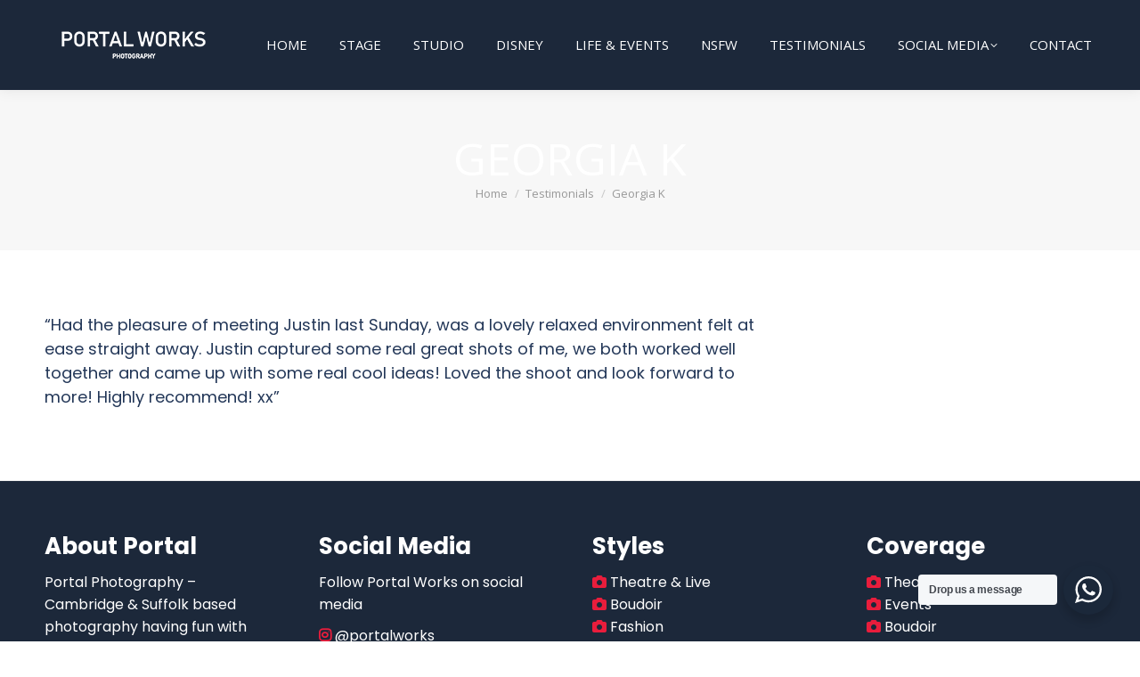

--- FILE ---
content_type: text/html; charset=UTF-8
request_url: https://portalworks.co.uk/dt_testimonials/georgia-k-2/
body_size: 18240
content:
<!DOCTYPE html>
<!--[if !(IE 6) | !(IE 7) | !(IE 8)  ]><!-->
<html lang="en-GB" class="no-js">
<!--<![endif]-->
<head>
	<meta charset="UTF-8" />
				<meta name="viewport" content="width=device-width, initial-scale=1, maximum-scale=1, user-scalable=0"/>
			<meta name="theme-color" content="#1c283a"/>	<link rel="profile" href="https://gmpg.org/xfn/11" />
	<meta name='robots' content='index, follow, max-image-preview:large, max-snippet:-1, max-video-preview:-1' />
<script id="cookieyes" type="text/javascript" src="https://cdn-cookieyes.com/client_data/adb80e8130b1117c783aa60b/script.js"></script>
	<!-- This site is optimized with the Yoast SEO plugin v26.8 - https://yoast.com/product/yoast-seo-wordpress/ -->
	<title>Georgia K &#8226; Portal Works Photography</title>
	<meta name="description" content="Portal Works Photography - Cambridgeshire &amp; Suffolk based published photographers - Studio, Theatre, Events, Modelling, Boudoir &amp; Headshots." />
	<link rel="canonical" href="https://portalworks.co.uk/dt_testimonials/georgia-k-2/" />
	<meta property="og:locale" content="en_GB" />
	<meta property="og:type" content="article" />
	<meta property="og:title" content="Georgia K &#8226; Portal Works Photography" />
	<meta property="og:description" content="Portal Works Photography - Cambridgeshire &amp; Suffolk based published photographers - Studio, Theatre, Events, Modelling, Boudoir &amp; Headshots." />
	<meta property="og:url" content="https://portalworks.co.uk/dt_testimonials/georgia-k-2/" />
	<meta property="og:site_name" content="Portal Works Photography" />
	<meta property="article:publisher" content="https://facebook.com/portalworks" />
	<meta property="article:modified_time" content="2025-02-16T22:03:30+00:00" />
	<meta property="og:image" content="https://portalworks.co.uk/wp-content/uploads/2017/04/georgia.png" />
	<meta property="og:image:width" content="869" />
	<meta property="og:image:height" content="869" />
	<meta property="og:image:type" content="image/png" />
	<meta name="twitter:card" content="summary_large_image" />
	<meta name="twitter:site" content="@portalworks" />
	<meta name="twitter:label1" content="Estimated reading time" />
	<meta name="twitter:data1" content="1 minute" />
	<script type="application/ld+json" class="yoast-schema-graph">{"@context":"https://schema.org","@graph":[{"@type":"WebPage","@id":"https://portalworks.co.uk/dt_testimonials/georgia-k-2/","url":"https://portalworks.co.uk/dt_testimonials/georgia-k-2/","name":"Georgia K &#8226; Portal Works Photography","isPartOf":{"@id":"https://portalworks.co.uk/#website"},"primaryImageOfPage":{"@id":"https://portalworks.co.uk/dt_testimonials/georgia-k-2/#primaryimage"},"image":{"@id":"https://portalworks.co.uk/dt_testimonials/georgia-k-2/#primaryimage"},"thumbnailUrl":"https://portalworks.co.uk/wp-content/uploads/2017/04/georgia.png","datePublished":"2017-04-09T02:40:36+00:00","dateModified":"2025-02-16T22:03:30+00:00","description":"Portal Works Photography - Cambridgeshire & Suffolk based published photographers - Studio, Theatre, Events, Modelling, Boudoir & Headshots.","breadcrumb":{"@id":"https://portalworks.co.uk/dt_testimonials/georgia-k-2/#breadcrumb"},"inLanguage":"en-GB","potentialAction":[{"@type":"ReadAction","target":["https://portalworks.co.uk/dt_testimonials/georgia-k-2/"]}]},{"@type":"ImageObject","inLanguage":"en-GB","@id":"https://portalworks.co.uk/dt_testimonials/georgia-k-2/#primaryimage","url":"https://portalworks.co.uk/wp-content/uploads/2017/04/georgia.png","contentUrl":"https://portalworks.co.uk/wp-content/uploads/2017/04/georgia.png","width":869,"height":869},{"@type":"BreadcrumbList","@id":"https://portalworks.co.uk/dt_testimonials/georgia-k-2/#breadcrumb","itemListElement":[{"@type":"ListItem","position":1,"name":"Home","item":"https://portalworks.co.uk/"},{"@type":"ListItem","position":2,"name":"Testimonials","item":"https://portalworks.co.uk/dt_testimonials/"},{"@type":"ListItem","position":3,"name":"Georgia K"}]},{"@type":"WebSite","@id":"https://portalworks.co.uk/#website","url":"https://portalworks.co.uk/","name":"Portal Works Photography","description":"Portal Works Photography - Cambridgeshire &amp; Suffolk based published photographers - Studio, Theatre, Events, Modelling, Boudoir &amp; Headshots.","publisher":{"@id":"https://portalworks.co.uk/#organization"},"potentialAction":[{"@type":"SearchAction","target":{"@type":"EntryPoint","urlTemplate":"https://portalworks.co.uk/?s={search_term_string}"},"query-input":{"@type":"PropertyValueSpecification","valueRequired":true,"valueName":"search_term_string"}}],"inLanguage":"en-GB"},{"@type":"Organization","@id":"https://portalworks.co.uk/#organization","name":"Portal Photography","alternateName":"Portal Works","url":"https://portalworks.co.uk/","logo":{"@type":"ImageObject","inLanguage":"en-GB","@id":"https://portalworks.co.uk/#/schema/logo/image/","url":"https://portalworks.co.uk/wp-content/uploads/2024/05/Portal-Works-Square9-scaled.jpg","contentUrl":"https://portalworks.co.uk/wp-content/uploads/2024/05/Portal-Works-Square9-scaled.jpg","width":2560,"height":2560,"caption":"Portal Photography"},"image":{"@id":"https://portalworks.co.uk/#/schema/logo/image/"},"sameAs":["https://facebook.com/portalworks","https://x.com/portalworks","https://instagram.com/portalworks"]}]}</script>
	<!-- / Yoast SEO plugin. -->


<link rel='dns-prefetch' href='//stats.wp.com' />
<link rel='dns-prefetch' href='//fonts.googleapis.com' />
<link rel='preconnect' href='//i0.wp.com' />
<link rel='preconnect' href='//c0.wp.com' />
<link rel="alternate" type="application/rss+xml" title="Portal Works Photography &raquo; Feed" href="https://portalworks.co.uk/feed/" />
<link rel="alternate" type="application/rss+xml" title="Portal Works Photography &raquo; Comments Feed" href="https://portalworks.co.uk/comments/feed/" />
<link rel="alternate" title="oEmbed (JSON)" type="application/json+oembed" href="https://portalworks.co.uk/wp-json/oembed/1.0/embed?url=https%3A%2F%2Fportalworks.co.uk%2Fdt_testimonials%2Fgeorgia-k-2%2F" />
<link rel="alternate" title="oEmbed (XML)" type="text/xml+oembed" href="https://portalworks.co.uk/wp-json/oembed/1.0/embed?url=https%3A%2F%2Fportalworks.co.uk%2Fdt_testimonials%2Fgeorgia-k-2%2F&#038;format=xml" />
<style id='wp-img-auto-sizes-contain-inline-css'>
img:is([sizes=auto i],[sizes^="auto," i]){contain-intrinsic-size:3000px 1500px}
/*# sourceURL=wp-img-auto-sizes-contain-inline-css */
</style>
<link rel='stylesheet' id='sbi_styles-css' href='https://portalworks.co.uk/wp-content/plugins/instagram-feed-pro/css/sbi-styles.min.css?ver=d0dae8b269c52c985bfb37270e38bd1e.0' media='all' />
<style id='wp-emoji-styles-inline-css'>

	img.wp-smiley, img.emoji {
		display: inline !important;
		border: none !important;
		box-shadow: none !important;
		height: 1em !important;
		width: 1em !important;
		margin: 0 0.07em !important;
		vertical-align: -0.1em !important;
		background: none !important;
		padding: 0 !important;
	}
/*# sourceURL=wp-emoji-styles-inline-css */
</style>
<style id='wp-block-library-inline-css'>
:root{--wp-block-synced-color:#7a00df;--wp-block-synced-color--rgb:122,0,223;--wp-bound-block-color:var(--wp-block-synced-color);--wp-editor-canvas-background:#ddd;--wp-admin-theme-color:#007cba;--wp-admin-theme-color--rgb:0,124,186;--wp-admin-theme-color-darker-10:#006ba1;--wp-admin-theme-color-darker-10--rgb:0,107,160.5;--wp-admin-theme-color-darker-20:#005a87;--wp-admin-theme-color-darker-20--rgb:0,90,135;--wp-admin-border-width-focus:2px}@media (min-resolution:192dpi){:root{--wp-admin-border-width-focus:1.5px}}.wp-element-button{cursor:pointer}:root .has-very-light-gray-background-color{background-color:#eee}:root .has-very-dark-gray-background-color{background-color:#313131}:root .has-very-light-gray-color{color:#eee}:root .has-very-dark-gray-color{color:#313131}:root .has-vivid-green-cyan-to-vivid-cyan-blue-gradient-background{background:linear-gradient(135deg,#00d084,#0693e3)}:root .has-purple-crush-gradient-background{background:linear-gradient(135deg,#34e2e4,#4721fb 50%,#ab1dfe)}:root .has-hazy-dawn-gradient-background{background:linear-gradient(135deg,#faaca8,#dad0ec)}:root .has-subdued-olive-gradient-background{background:linear-gradient(135deg,#fafae1,#67a671)}:root .has-atomic-cream-gradient-background{background:linear-gradient(135deg,#fdd79a,#004a59)}:root .has-nightshade-gradient-background{background:linear-gradient(135deg,#330968,#31cdcf)}:root .has-midnight-gradient-background{background:linear-gradient(135deg,#020381,#2874fc)}:root{--wp--preset--font-size--normal:16px;--wp--preset--font-size--huge:42px}.has-regular-font-size{font-size:1em}.has-larger-font-size{font-size:2.625em}.has-normal-font-size{font-size:var(--wp--preset--font-size--normal)}.has-huge-font-size{font-size:var(--wp--preset--font-size--huge)}.has-text-align-center{text-align:center}.has-text-align-left{text-align:left}.has-text-align-right{text-align:right}.has-fit-text{white-space:nowrap!important}#end-resizable-editor-section{display:none}.aligncenter{clear:both}.items-justified-left{justify-content:flex-start}.items-justified-center{justify-content:center}.items-justified-right{justify-content:flex-end}.items-justified-space-between{justify-content:space-between}.screen-reader-text{border:0;clip-path:inset(50%);height:1px;margin:-1px;overflow:hidden;padding:0;position:absolute;width:1px;word-wrap:normal!important}.screen-reader-text:focus{background-color:#ddd;clip-path:none;color:#444;display:block;font-size:1em;height:auto;left:5px;line-height:normal;padding:15px 23px 14px;text-decoration:none;top:5px;width:auto;z-index:100000}html :where(.has-border-color){border-style:solid}html :where([style*=border-top-color]){border-top-style:solid}html :where([style*=border-right-color]){border-right-style:solid}html :where([style*=border-bottom-color]){border-bottom-style:solid}html :where([style*=border-left-color]){border-left-style:solid}html :where([style*=border-width]){border-style:solid}html :where([style*=border-top-width]){border-top-style:solid}html :where([style*=border-right-width]){border-right-style:solid}html :where([style*=border-bottom-width]){border-bottom-style:solid}html :where([style*=border-left-width]){border-left-style:solid}html :where(img[class*=wp-image-]){height:auto;max-width:100%}:where(figure){margin:0 0 1em}html :where(.is-position-sticky){--wp-admin--admin-bar--position-offset:var(--wp-admin--admin-bar--height,0px)}@media screen and (max-width:600px){html :where(.is-position-sticky){--wp-admin--admin-bar--position-offset:0px}}

/*# sourceURL=wp-block-library-inline-css */
</style><style id='global-styles-inline-css'>
:root{--wp--preset--aspect-ratio--square: 1;--wp--preset--aspect-ratio--4-3: 4/3;--wp--preset--aspect-ratio--3-4: 3/4;--wp--preset--aspect-ratio--3-2: 3/2;--wp--preset--aspect-ratio--2-3: 2/3;--wp--preset--aspect-ratio--16-9: 16/9;--wp--preset--aspect-ratio--9-16: 9/16;--wp--preset--color--black: #000000;--wp--preset--color--cyan-bluish-gray: #abb8c3;--wp--preset--color--white: #FFF;--wp--preset--color--pale-pink: #f78da7;--wp--preset--color--vivid-red: #cf2e2e;--wp--preset--color--luminous-vivid-orange: #ff6900;--wp--preset--color--luminous-vivid-amber: #fcb900;--wp--preset--color--light-green-cyan: #7bdcb5;--wp--preset--color--vivid-green-cyan: #00d084;--wp--preset--color--pale-cyan-blue: #8ed1fc;--wp--preset--color--vivid-cyan-blue: #0693e3;--wp--preset--color--vivid-purple: #9b51e0;--wp--preset--color--accent: #1c283a;--wp--preset--color--dark-gray: #111;--wp--preset--color--light-gray: #767676;--wp--preset--gradient--vivid-cyan-blue-to-vivid-purple: linear-gradient(135deg,rgb(6,147,227) 0%,rgb(155,81,224) 100%);--wp--preset--gradient--light-green-cyan-to-vivid-green-cyan: linear-gradient(135deg,rgb(122,220,180) 0%,rgb(0,208,130) 100%);--wp--preset--gradient--luminous-vivid-amber-to-luminous-vivid-orange: linear-gradient(135deg,rgb(252,185,0) 0%,rgb(255,105,0) 100%);--wp--preset--gradient--luminous-vivid-orange-to-vivid-red: linear-gradient(135deg,rgb(255,105,0) 0%,rgb(207,46,46) 100%);--wp--preset--gradient--very-light-gray-to-cyan-bluish-gray: linear-gradient(135deg,rgb(238,238,238) 0%,rgb(169,184,195) 100%);--wp--preset--gradient--cool-to-warm-spectrum: linear-gradient(135deg,rgb(74,234,220) 0%,rgb(151,120,209) 20%,rgb(207,42,186) 40%,rgb(238,44,130) 60%,rgb(251,105,98) 80%,rgb(254,248,76) 100%);--wp--preset--gradient--blush-light-purple: linear-gradient(135deg,rgb(255,206,236) 0%,rgb(152,150,240) 100%);--wp--preset--gradient--blush-bordeaux: linear-gradient(135deg,rgb(254,205,165) 0%,rgb(254,45,45) 50%,rgb(107,0,62) 100%);--wp--preset--gradient--luminous-dusk: linear-gradient(135deg,rgb(255,203,112) 0%,rgb(199,81,192) 50%,rgb(65,88,208) 100%);--wp--preset--gradient--pale-ocean: linear-gradient(135deg,rgb(255,245,203) 0%,rgb(182,227,212) 50%,rgb(51,167,181) 100%);--wp--preset--gradient--electric-grass: linear-gradient(135deg,rgb(202,248,128) 0%,rgb(113,206,126) 100%);--wp--preset--gradient--midnight: linear-gradient(135deg,rgb(2,3,129) 0%,rgb(40,116,252) 100%);--wp--preset--font-size--small: 13px;--wp--preset--font-size--medium: 20px;--wp--preset--font-size--large: 36px;--wp--preset--font-size--x-large: 42px;--wp--preset--spacing--20: 0.44rem;--wp--preset--spacing--30: 0.67rem;--wp--preset--spacing--40: 1rem;--wp--preset--spacing--50: 1.5rem;--wp--preset--spacing--60: 2.25rem;--wp--preset--spacing--70: 3.38rem;--wp--preset--spacing--80: 5.06rem;--wp--preset--shadow--natural: 6px 6px 9px rgba(0, 0, 0, 0.2);--wp--preset--shadow--deep: 12px 12px 50px rgba(0, 0, 0, 0.4);--wp--preset--shadow--sharp: 6px 6px 0px rgba(0, 0, 0, 0.2);--wp--preset--shadow--outlined: 6px 6px 0px -3px rgb(255, 255, 255), 6px 6px rgb(0, 0, 0);--wp--preset--shadow--crisp: 6px 6px 0px rgb(0, 0, 0);}:where(.is-layout-flex){gap: 0.5em;}:where(.is-layout-grid){gap: 0.5em;}body .is-layout-flex{display: flex;}.is-layout-flex{flex-wrap: wrap;align-items: center;}.is-layout-flex > :is(*, div){margin: 0;}body .is-layout-grid{display: grid;}.is-layout-grid > :is(*, div){margin: 0;}:where(.wp-block-columns.is-layout-flex){gap: 2em;}:where(.wp-block-columns.is-layout-grid){gap: 2em;}:where(.wp-block-post-template.is-layout-flex){gap: 1.25em;}:where(.wp-block-post-template.is-layout-grid){gap: 1.25em;}.has-black-color{color: var(--wp--preset--color--black) !important;}.has-cyan-bluish-gray-color{color: var(--wp--preset--color--cyan-bluish-gray) !important;}.has-white-color{color: var(--wp--preset--color--white) !important;}.has-pale-pink-color{color: var(--wp--preset--color--pale-pink) !important;}.has-vivid-red-color{color: var(--wp--preset--color--vivid-red) !important;}.has-luminous-vivid-orange-color{color: var(--wp--preset--color--luminous-vivid-orange) !important;}.has-luminous-vivid-amber-color{color: var(--wp--preset--color--luminous-vivid-amber) !important;}.has-light-green-cyan-color{color: var(--wp--preset--color--light-green-cyan) !important;}.has-vivid-green-cyan-color{color: var(--wp--preset--color--vivid-green-cyan) !important;}.has-pale-cyan-blue-color{color: var(--wp--preset--color--pale-cyan-blue) !important;}.has-vivid-cyan-blue-color{color: var(--wp--preset--color--vivid-cyan-blue) !important;}.has-vivid-purple-color{color: var(--wp--preset--color--vivid-purple) !important;}.has-black-background-color{background-color: var(--wp--preset--color--black) !important;}.has-cyan-bluish-gray-background-color{background-color: var(--wp--preset--color--cyan-bluish-gray) !important;}.has-white-background-color{background-color: var(--wp--preset--color--white) !important;}.has-pale-pink-background-color{background-color: var(--wp--preset--color--pale-pink) !important;}.has-vivid-red-background-color{background-color: var(--wp--preset--color--vivid-red) !important;}.has-luminous-vivid-orange-background-color{background-color: var(--wp--preset--color--luminous-vivid-orange) !important;}.has-luminous-vivid-amber-background-color{background-color: var(--wp--preset--color--luminous-vivid-amber) !important;}.has-light-green-cyan-background-color{background-color: var(--wp--preset--color--light-green-cyan) !important;}.has-vivid-green-cyan-background-color{background-color: var(--wp--preset--color--vivid-green-cyan) !important;}.has-pale-cyan-blue-background-color{background-color: var(--wp--preset--color--pale-cyan-blue) !important;}.has-vivid-cyan-blue-background-color{background-color: var(--wp--preset--color--vivid-cyan-blue) !important;}.has-vivid-purple-background-color{background-color: var(--wp--preset--color--vivid-purple) !important;}.has-black-border-color{border-color: var(--wp--preset--color--black) !important;}.has-cyan-bluish-gray-border-color{border-color: var(--wp--preset--color--cyan-bluish-gray) !important;}.has-white-border-color{border-color: var(--wp--preset--color--white) !important;}.has-pale-pink-border-color{border-color: var(--wp--preset--color--pale-pink) !important;}.has-vivid-red-border-color{border-color: var(--wp--preset--color--vivid-red) !important;}.has-luminous-vivid-orange-border-color{border-color: var(--wp--preset--color--luminous-vivid-orange) !important;}.has-luminous-vivid-amber-border-color{border-color: var(--wp--preset--color--luminous-vivid-amber) !important;}.has-light-green-cyan-border-color{border-color: var(--wp--preset--color--light-green-cyan) !important;}.has-vivid-green-cyan-border-color{border-color: var(--wp--preset--color--vivid-green-cyan) !important;}.has-pale-cyan-blue-border-color{border-color: var(--wp--preset--color--pale-cyan-blue) !important;}.has-vivid-cyan-blue-border-color{border-color: var(--wp--preset--color--vivid-cyan-blue) !important;}.has-vivid-purple-border-color{border-color: var(--wp--preset--color--vivid-purple) !important;}.has-vivid-cyan-blue-to-vivid-purple-gradient-background{background: var(--wp--preset--gradient--vivid-cyan-blue-to-vivid-purple) !important;}.has-light-green-cyan-to-vivid-green-cyan-gradient-background{background: var(--wp--preset--gradient--light-green-cyan-to-vivid-green-cyan) !important;}.has-luminous-vivid-amber-to-luminous-vivid-orange-gradient-background{background: var(--wp--preset--gradient--luminous-vivid-amber-to-luminous-vivid-orange) !important;}.has-luminous-vivid-orange-to-vivid-red-gradient-background{background: var(--wp--preset--gradient--luminous-vivid-orange-to-vivid-red) !important;}.has-very-light-gray-to-cyan-bluish-gray-gradient-background{background: var(--wp--preset--gradient--very-light-gray-to-cyan-bluish-gray) !important;}.has-cool-to-warm-spectrum-gradient-background{background: var(--wp--preset--gradient--cool-to-warm-spectrum) !important;}.has-blush-light-purple-gradient-background{background: var(--wp--preset--gradient--blush-light-purple) !important;}.has-blush-bordeaux-gradient-background{background: var(--wp--preset--gradient--blush-bordeaux) !important;}.has-luminous-dusk-gradient-background{background: var(--wp--preset--gradient--luminous-dusk) !important;}.has-pale-ocean-gradient-background{background: var(--wp--preset--gradient--pale-ocean) !important;}.has-electric-grass-gradient-background{background: var(--wp--preset--gradient--electric-grass) !important;}.has-midnight-gradient-background{background: var(--wp--preset--gradient--midnight) !important;}.has-small-font-size{font-size: var(--wp--preset--font-size--small) !important;}.has-medium-font-size{font-size: var(--wp--preset--font-size--medium) !important;}.has-large-font-size{font-size: var(--wp--preset--font-size--large) !important;}.has-x-large-font-size{font-size: var(--wp--preset--font-size--x-large) !important;}
/*# sourceURL=global-styles-inline-css */
</style>

<style id='classic-theme-styles-inline-css'>
/*! This file is auto-generated */
.wp-block-button__link{color:#fff;background-color:#32373c;border-radius:9999px;box-shadow:none;text-decoration:none;padding:calc(.667em + 2px) calc(1.333em + 2px);font-size:1.125em}.wp-block-file__button{background:#32373c;color:#fff;text-decoration:none}
/*# sourceURL=/wp-includes/css/classic-themes.min.css */
</style>
<link rel='stylesheet' id='nta-css-popup-css' href='https://portalworks.co.uk/wp-content/plugins/wp-whatsapp/assets/dist/css/style.css?ver=d0dae8b269c52c985bfb37270e38bd1e' media='all' />
<style id='age-gate-custom-inline-css'>
:root{--ag-background-color: rgba(7,31,53,1);--ag-background-image-position: center center;--ag-background-image-opacity: 1;--ag-form-background: rgba(7,31,53,1);--ag-text-color: #ffffff;--ag-blur: 5px;}
/*# sourceURL=age-gate-custom-inline-css */
</style>
<link rel='stylesheet' id='age-gate-css' href='https://portalworks.co.uk/wp-content/plugins/age-gate/dist/main.css?ver=3.7.2' media='all' />
<style id='age-gate-options-inline-css'>
:root{--ag-background-color: rgba(7,31,53,1);--ag-background-image-position: center center;--ag-background-image-opacity: 1;--ag-form-background: rgba(7,31,53,1);--ag-text-color: #ffffff;--ag-blur: 5px;}
/*# sourceURL=age-gate-options-inline-css */
</style>
<link rel='stylesheet' id='contact-form-7-css' href='https://portalworks.co.uk/wp-content/plugins/contact-form-7/includes/css/styles.css?ver=6.1.4' media='all' />
<link rel='stylesheet' id='uaf_client_css-css' href='https://portalworks.co.uk/wp-content/uploads/useanyfont/uaf.css?ver=1764308197' media='all' />
<link rel='stylesheet' id='the7-font-css' href='https://portalworks.co.uk/wp-content/themes/dt-the7/fonts/icomoon-the7-font/icomoon-the7-font.min.css?ver=14.0.1' media='all' />
<link rel='stylesheet' id='the7-awesome-fonts-css' href='https://portalworks.co.uk/wp-content/themes/dt-the7/fonts/FontAwesome/css/all.min.css?ver=14.0.1' media='all' />
<link rel='stylesheet' id='the7-awesome-fonts-back-css' href='https://portalworks.co.uk/wp-content/themes/dt-the7/fonts/FontAwesome/back-compat.min.css?ver=14.0.1' media='all' />
<link rel='stylesheet' id='the7-Defaults-css' href='https://portalworks.co.uk/wp-content/uploads/smile_fonts/Defaults/Defaults.css?ver=d0dae8b269c52c985bfb37270e38bd1e' media='all' />
<link rel='stylesheet' id='dt-web-fonts-css' href='https://fonts.googleapis.com/css?family=Roboto:400,600,700%7COpen+Sans:300,400,600,700%7CRoboto+Condensed:400,600,700%7CRaleway:400,600,700%7CPoppins:400,600,700' media='all' />
<link rel='stylesheet' id='dt-main-css' href='https://portalworks.co.uk/wp-content/themes/dt-the7/css/main.min.css?ver=14.0.1' media='all' />
<style id='dt-main-inline-css'>
body #load {
  display: block;
  height: 100%;
  overflow: hidden;
  position: fixed;
  width: 100%;
  z-index: 9901;
  opacity: 1;
  visibility: visible;
  transition: all .35s ease-out;
}
.load-wrap {
  width: 100%;
  height: 100%;
  background-position: center center;
  background-repeat: no-repeat;
  text-align: center;
  display: -ms-flexbox;
  display: -ms-flex;
  display: flex;
  -ms-align-items: center;
  -ms-flex-align: center;
  align-items: center;
  -ms-flex-flow: column wrap;
  flex-flow: column wrap;
  -ms-flex-pack: center;
  -ms-justify-content: center;
  justify-content: center;
}
.load-wrap > svg {
  position: absolute;
  top: 50%;
  left: 50%;
  transform: translate(-50%,-50%);
}
#load {
  background: var(--the7-elementor-beautiful-loading-bg,#1c283a);
  --the7-beautiful-spinner-color2: var(--the7-beautiful-spinner-color,#ffffff);
}

/*# sourceURL=dt-main-inline-css */
</style>
<link rel='stylesheet' id='the7-custom-scrollbar-css' href='https://portalworks.co.uk/wp-content/themes/dt-the7/lib/custom-scrollbar/custom-scrollbar.min.css?ver=14.0.1' media='all' />
<link rel='stylesheet' id='the7-wpbakery-css' href='https://portalworks.co.uk/wp-content/themes/dt-the7/css/wpbakery.min.css?ver=14.0.1' media='all' />
<link rel='stylesheet' id='the7-core-css' href='https://portalworks.co.uk/wp-content/plugins/dt-the7-core/assets/css/post-type.min.css?ver=2.7.12' media='all' />
<link rel='stylesheet' id='the7-css-vars-css' href='https://portalworks.co.uk/wp-content/uploads/the7-css/css-vars.css?ver=9cca179f3c4d' media='all' />
<link rel='stylesheet' id='dt-custom-css' href='https://portalworks.co.uk/wp-content/uploads/the7-css/custom.css?ver=9cca179f3c4d' media='all' />
<link rel='stylesheet' id='dt-media-css' href='https://portalworks.co.uk/wp-content/uploads/the7-css/media.css?ver=9cca179f3c4d' media='all' />
<link rel='stylesheet' id='the7-mega-menu-css' href='https://portalworks.co.uk/wp-content/uploads/the7-css/mega-menu.css?ver=9cca179f3c4d' media='all' />
<link rel='stylesheet' id='the7-elements-albums-portfolio-css' href='https://portalworks.co.uk/wp-content/uploads/the7-css/the7-elements-albums-portfolio.css?ver=9cca179f3c4d' media='all' />
<link rel='stylesheet' id='the7-elements-css' href='https://portalworks.co.uk/wp-content/uploads/the7-css/post-type-dynamic.css?ver=9cca179f3c4d' media='all' />
<link rel='stylesheet' id='style-css' href='https://portalworks.co.uk/wp-content/themes/dt-the7/style.css?ver=14.0.1' media='all' />
<script src="https://c0.wp.com/c/6.9/wp-includes/js/jquery/jquery.min.js" id="jquery-core-js"></script>
<script src="https://c0.wp.com/c/6.9/wp-includes/js/jquery/jquery-migrate.min.js" id="jquery-migrate-js"></script>
<script data-jetpack-boost="ignore" src="//portalworks.co.uk/wp-content/plugins/revslider/sr6/assets/js/rbtools.min.js?ver=6.7.40" async id="tp-tools-js"></script>
<script data-jetpack-boost="ignore" src="//portalworks.co.uk/wp-content/plugins/revslider/sr6/assets/js/rs6.min.js?ver=6.7.40" async id="revmin-js"></script>
<script id="dt-above-fold-js-extra">
var dtLocal = {"themeUrl":"https://portalworks.co.uk/wp-content/themes/dt-the7","passText":"To view this protected post, enter the password below:","moreButtonText":{"loading":"Loading...","loadMore":"Load more"},"postID":"11955","ajaxurl":"https://portalworks.co.uk/wp-admin/admin-ajax.php","REST":{"baseUrl":"https://portalworks.co.uk/wp-json/the7/v1","endpoints":{"sendMail":"/send-mail"}},"contactMessages":{"required":"One or more fields have an error. Please check and try again.","terms":"Please accept the privacy policy.","fillTheCaptchaError":"Please, fill the captcha."},"captchaSiteKey":"","ajaxNonce":"ea75ef37a3","pageData":"","themeSettings":{"smoothScroll":"off","lazyLoading":false,"desktopHeader":{"height":100},"ToggleCaptionEnabled":"disabled","ToggleCaption":"Navigation","floatingHeader":{"showAfter":150,"showMenu":true,"height":60,"logo":{"showLogo":true,"html":"\u003Cimg class=\" preload-me\" src=\"https://portalworks.co.uk/wp-content/uploads/2023/08/Portal-Works-Transparent-200.png\" srcset=\"https://portalworks.co.uk/wp-content/uploads/2023/08/Portal-Works-Transparent-200.png 200w\" width=\"200\" height=\"101\"   sizes=\"200px\" alt=\"Portal Works Photography\" /\u003E","url":"https://portalworks.co.uk/"}},"topLine":{"floatingTopLine":{"logo":{"showLogo":false,"html":""}}},"mobileHeader":{"firstSwitchPoint":1070,"secondSwitchPoint":800,"firstSwitchPointHeight":60,"secondSwitchPointHeight":60,"mobileToggleCaptionEnabled":"disabled","mobileToggleCaption":"Menu"},"stickyMobileHeaderFirstSwitch":{"logo":{"html":"\u003Cimg class=\" preload-me\" src=\"https://portalworks.co.uk/wp-content/uploads/2023/08/Portal-Works-Transparent-200.png\" srcset=\"https://portalworks.co.uk/wp-content/uploads/2023/08/Portal-Works-Transparent-200.png 200w\" width=\"200\" height=\"101\"   sizes=\"200px\" alt=\"Portal Works Photography\" /\u003E"}},"stickyMobileHeaderSecondSwitch":{"logo":{"html":"\u003Cimg class=\" preload-me\" src=\"https://portalworks.co.uk/wp-content/uploads/2023/08/Portal-Works-Transparent-200.png\" srcset=\"https://portalworks.co.uk/wp-content/uploads/2023/08/Portal-Works-Transparent-200.png 200w\" width=\"200\" height=\"101\"   sizes=\"200px\" alt=\"Portal Works Photography\" /\u003E"}},"sidebar":{"switchPoint":990},"boxedWidth":"1340px"},"VCMobileScreenWidth":"768"};
var dtShare = {"shareButtonText":{"facebook":"Share on Facebook","twitter":"Share on X","pinterest":"Pin it","linkedin":"Share on Linkedin","whatsapp":"Share on Whatsapp"},"overlayOpacity":"85"};
//# sourceURL=dt-above-fold-js-extra
</script>
<script src="https://portalworks.co.uk/wp-content/themes/dt-the7/js/above-the-fold.min.js?ver=14.0.1" id="dt-above-fold-js"></script>
<script></script><link rel="https://api.w.org/" href="https://portalworks.co.uk/wp-json/" /><link rel="alternate" title="JSON" type="application/json" href="https://portalworks.co.uk/wp-json/wp/v2/dt_testimonials/11955" /><link rel="EditURI" type="application/rsd+xml" title="RSD" href="https://portalworks.co.uk/xmlrpc.php?rsd" />
	<style>img#wpstats{display:none}</style>
		<meta name="generator" content="Powered by WPBakery Page Builder - drag and drop page builder for WordPress."/>
<meta name="generator" content="Powered by Slider Revolution 6.7.40 - responsive, Mobile-Friendly Slider Plugin for WordPress with comfortable drag and drop interface." />
<script type="text/javascript" id="the7-loader-script">
document.addEventListener("DOMContentLoaded", function(event) {
	var load = document.getElementById("load");
	if(!load.classList.contains('loader-removed')){
		var removeLoading = setTimeout(function() {
			load.className += " loader-removed";
		}, 300);
	}
});
</script>
		<link rel="icon" href="https://portalworks.co.uk/wp-content/uploads/2025/02/favicon-16x16-1.png" type="image/png" sizes="16x16"/><link rel="icon" href="https://portalworks.co.uk/wp-content/uploads/2025/02/favicon-32x32-1.png" type="image/png" sizes="32x32"/><link rel="apple-touch-icon" href="https://portalworks.co.uk/wp-content/uploads/2025/02/apple-icon-60x60-1.png"><link rel="apple-touch-icon" sizes="76x76" href="https://portalworks.co.uk/wp-content/uploads/2025/02/apple-icon-76x76-1.png"><link rel="apple-touch-icon" sizes="120x120" href="https://portalworks.co.uk/wp-content/uploads/2025/02/apple-icon-120x120-1.png"><link rel="apple-touch-icon" sizes="152x152" href="https://portalworks.co.uk/wp-content/uploads/2025/02/apple-icon-152x152-1.png"><script data-jetpack-boost="ignore">function setREVStartSize(e){
			//window.requestAnimationFrame(function() {
				window.RSIW = window.RSIW===undefined ? window.innerWidth : window.RSIW;
				window.RSIH = window.RSIH===undefined ? window.innerHeight : window.RSIH;
				try {
					var pw = document.getElementById(e.c).parentNode.offsetWidth,
						newh;
					pw = pw===0 || isNaN(pw) || (e.l=="fullwidth" || e.layout=="fullwidth") ? window.RSIW : pw;
					e.tabw = e.tabw===undefined ? 0 : parseInt(e.tabw);
					e.thumbw = e.thumbw===undefined ? 0 : parseInt(e.thumbw);
					e.tabh = e.tabh===undefined ? 0 : parseInt(e.tabh);
					e.thumbh = e.thumbh===undefined ? 0 : parseInt(e.thumbh);
					e.tabhide = e.tabhide===undefined ? 0 : parseInt(e.tabhide);
					e.thumbhide = e.thumbhide===undefined ? 0 : parseInt(e.thumbhide);
					e.mh = e.mh===undefined || e.mh=="" || e.mh==="auto" ? 0 : parseInt(e.mh,0);
					if(e.layout==="fullscreen" || e.l==="fullscreen")
						newh = Math.max(e.mh,window.RSIH);
					else{
						e.gw = Array.isArray(e.gw) ? e.gw : [e.gw];
						for (var i in e.rl) if (e.gw[i]===undefined || e.gw[i]===0) e.gw[i] = e.gw[i-1];
						e.gh = e.el===undefined || e.el==="" || (Array.isArray(e.el) && e.el.length==0)? e.gh : e.el;
						e.gh = Array.isArray(e.gh) ? e.gh : [e.gh];
						for (var i in e.rl) if (e.gh[i]===undefined || e.gh[i]===0) e.gh[i] = e.gh[i-1];
											
						var nl = new Array(e.rl.length),
							ix = 0,
							sl;
						e.tabw = e.tabhide>=pw ? 0 : e.tabw;
						e.thumbw = e.thumbhide>=pw ? 0 : e.thumbw;
						e.tabh = e.tabhide>=pw ? 0 : e.tabh;
						e.thumbh = e.thumbhide>=pw ? 0 : e.thumbh;
						for (var i in e.rl) nl[i] = e.rl[i]<window.RSIW ? 0 : e.rl[i];
						sl = nl[0];
						for (var i in nl) if (sl>nl[i] && nl[i]>0) { sl = nl[i]; ix=i;}
						var m = pw>(e.gw[ix]+e.tabw+e.thumbw) ? 1 : (pw-(e.tabw+e.thumbw)) / (e.gw[ix]);
						newh =  (e.gh[ix] * m) + (e.tabh + e.thumbh);
					}
					var el = document.getElementById(e.c);
					if (el!==null && el) el.style.height = newh+"px";
					el = document.getElementById(e.c+"_wrapper");
					if (el!==null && el) {
						el.style.height = newh+"px";
						el.style.display = "block";
					}
				} catch(e){
					console.log("Failure at Presize of Slider:" + e)
				}
			//});
		  };</script>
<noscript><style> .wpb_animate_when_almost_visible { opacity: 1; }</style></noscript><div id="fb-root"></div>
<script>(function(d, s, id) {
  var js, fjs = d.getElementsByTagName(s)[0];
  if (d.getElementById(id)) return;
  js = d.createElement(s); js.id = id;
  js.src = "//connect.facebook.net/en_GB/sdk.js#xfbml=1&version=v2.10";
  fjs.parentNode.insertBefore(js, fjs);
}(document, 'script', 'facebook-jssdk'));</script><link rel='stylesheet' id='rs-plugin-settings-css' href='//portalworks.co.uk/wp-content/plugins/revslider/sr6/assets/css/rs6.css?ver=6.7.40' media='all' />
<style id='rs-plugin-settings-inline-css'>
.tp-caption a{color:#ff7302;text-shadow:none;-webkit-transition:all 0.2s ease-out;-moz-transition:all 0.2s ease-out;-o-transition:all 0.2s ease-out;-ms-transition:all 0.2s ease-out}.tp-caption a:hover{color:#ffa902}.small-button a{letter-spacing:1px;color:#fff !important;padding:15px 40px !important;line-height:50px}.small-button a:hover{text-decoration:underline}.background-box{float:left;width:500px;height:320px;background:rgba(255,255,255,0.05)}
/*# sourceURL=rs-plugin-settings-inline-css */
</style>
</head>
<body data-rsssl=1 id="the7-body" class="wp-singular dt_testimonials-template-default single single-dt_testimonials postid-11955 wp-embed-responsive wp-theme-dt-the7 the7-core-ver-2.7.12 no-comments dt-responsive-on right-mobile-menu-close-icon ouside-menu-close-icon mobile-hamburger-close-bg-enable mobile-hamburger-close-bg-hover-enable  fade-medium-mobile-menu-close-icon fade-medium-menu-close-icon srcset-enabled btn-flat custom-btn-color custom-btn-hover-color shadow-element-decoration phantom-fade phantom-shadow-decoration phantom-custom-logo-on sticky-mobile-header top-header first-switch-logo-left first-switch-menu-right second-switch-logo-center second-switch-menu-left right-mobile-menu layzr-loading-on popup-message-style the7-ver-14.0.1 dt-fa-compatibility wpb-js-composer js-comp-ver-8.7.2 vc_responsive">
<!-- The7 14.0.1 -->
<div id="load" class="ring-loader">
	<div class="load-wrap">
<style type="text/css">
    .the7-spinner {
        width: 72px;
        height: 72px;
        position: relative;
    }
    .the7-spinner > div {
        border-radius: 50%;
        width: 9px;
        left: 0;
        box-sizing: border-box;
        display: block;
        position: absolute;
        border: 9px solid #fff;
        width: 72px;
        height: 72px;
    }
    .the7-spinner-ring-bg{
        opacity: 0.25;
    }
    div.the7-spinner-ring {
        animation: spinner-animation 0.8s cubic-bezier(1, 1, 1, 1) infinite;
        border-color:var(--the7-beautiful-spinner-color2) transparent transparent transparent;
    }

    @keyframes spinner-animation{
        from{
            transform: rotate(0deg);
        }
        to {
            transform: rotate(360deg);
        }
    }
</style>

<div class="the7-spinner">
    <div class="the7-spinner-ring-bg"></div>
    <div class="the7-spinner-ring"></div>
</div></div>
</div>
<div id="page" >
	<a class="skip-link screen-reader-text" href="#content">Skip to content</a>

<div class="masthead inline-header right full-height shadow-decoration shadow-mobile-header-decoration small-mobile-menu-icon show-sub-menu-on-hover show-device-logo show-mobile-logo" >

	<div class="top-bar top-bar-empty top-bar-line-hide">
	<div class="top-bar-bg" ></div>
	<div class="mini-widgets left-widgets"></div><div class="mini-widgets right-widgets"></div></div>

	<header class="header-bar" role="banner">

		<div class="branding">
	<div id="site-title" class="assistive-text">Portal Works Photography</div>
	<div id="site-description" class="assistive-text">Portal Works Photography &#8211; Cambridgeshire &amp; Suffolk based published photographers &#8211; Studio, Theatre, Events, Modelling, Boudoir &amp; Headshots.</div>
	<a class="" href="https://portalworks.co.uk/"><img class=" preload-me" src="https://portalworks.co.uk/wp-content/uploads/2023/08/Portal-Works-Transparent-200.png" srcset="https://portalworks.co.uk/wp-content/uploads/2023/08/Portal-Works-Transparent-200.png 200w" width="200" height="101"   sizes="200px" alt="Portal Works Photography" /><img class="mobile-logo preload-me" src="https://portalworks.co.uk/wp-content/uploads/2023/08/Portal-Works-Transparent-200.png" srcset="https://portalworks.co.uk/wp-content/uploads/2023/08/Portal-Works-Transparent-200.png 200w" width="200" height="101"   sizes="200px" alt="Portal Works Photography" /></a></div>

		<ul id="primary-menu" class="main-nav underline-decoration upwards-line level-arrows-on outside-item-remove-margin"><li class="menu-item menu-item-type-post_type menu-item-object-page menu-item-home menu-item-11036 first depth-0"><a href='https://portalworks.co.uk/' data-level='1'><span class="menu-item-text"><span class="menu-text">Home</span></span></a></li> <li class="menu-item menu-item-type-post_type menu-item-object-page menu-item-14874 depth-0"><a href='https://portalworks.co.uk/stage/' data-level='1'><span class="menu-item-text"><span class="menu-text">Stage</span></span></a></li> <li class="menu-item menu-item-type-post_type menu-item-object-page menu-item-14875 depth-0"><a href='https://portalworks.co.uk/studio/' data-level='1'><span class="menu-item-text"><span class="menu-text">Studio</span></span></a></li> <li class="menu-item menu-item-type-post_type menu-item-object-page menu-item-14704 depth-0"><a href='https://portalworks.co.uk/disney/' data-level='1'><span class="menu-item-text"><span class="menu-text">Disney</span></span></a></li> <li class="menu-item menu-item-type-post_type menu-item-object-page menu-item-14876 depth-0"><a href='https://portalworks.co.uk/life/' data-level='1'><span class="menu-item-text"><span class="menu-text">Life &#038; Events</span></span></a></li> <li class="menu-item menu-item-type-post_type menu-item-object-page menu-item-14877 depth-0"><a href='https://portalworks.co.uk/nsfw/' data-level='1'><span class="menu-item-text"><span class="menu-text">NSFW</span></span></a></li> <li class="menu-item menu-item-type-post_type menu-item-object-page menu-item-11073 depth-0"><a href='https://portalworks.co.uk/testimonials/' data-level='1'><span class="menu-item-text"><span class="menu-text">Testimonials</span></span></a></li> <li class="menu-item menu-item-type-custom menu-item-object-custom menu-item-has-children menu-item-13367 has-children depth-0"><a href='#' class='not-clickable-item' data-level='1' aria-haspopup='true' aria-expanded='false'><span class="menu-item-text"><span class="menu-text">Social Media</span></span></a><ul class="sub-nav hover-style-bg level-arrows-on" role="group"><li class="menu-item menu-item-type-custom menu-item-object-custom menu-item-11194 first depth-1"><a href='https://www.instagram.com/portalworks' target='_blank' class=' mega-menu-img mega-menu-img-left' data-level='2'><i class="fa-fw icomoon-the7-font-instagram" style="margin: 0px 6px 0px 0px;" ></i><span class="menu-item-text"><span class="menu-text">Instagram</span></span></a></li> <li class="menu-item menu-item-type-custom menu-item-object-custom menu-item-13368 depth-1"><a href='https://facebook.com/portalworks.co.uk' target='_blank' class=' mega-menu-img mega-menu-img-left' data-level='2'><i class="fa-fw Defaults-facebook" style="margin: 0px 6px 0px 0px;" ></i><span class="menu-item-text"><span class="menu-text">Facebook</span></span></a></li> <li class="menu-item menu-item-type-custom menu-item-object-custom menu-item-14904 depth-1"><a href='https://x.com/portalworks' target='_blank' class=' mega-menu-img mega-menu-img-left' data-level='2'><i class="fa-fw icomoon-the7-font-twitter" style="margin: 0px 6px 0px 0px;" ></i><span class="menu-item-text"><span class="menu-text">&#8220;X&#8221;</span></span></a></li> <li class="menu-item menu-item-type-custom menu-item-object-custom menu-item-14905 depth-1"><a href='https://bsky.app/profile/portalworks.bsky.social' target='_blank' class=' mega-menu-img mega-menu-img-left' data-level='2'><i class="fa-fw icomoon-the7-font-the7-social-04" style="margin: 0px 6px 0px 0px;" ></i><span class="menu-item-text"><span class="menu-text">Bluesky</span></span></a></li> <li class="menu-item menu-item-type-custom menu-item-object-custom menu-item-14906 depth-1"><a href='https://m.me/portalworks' target='_blank' class=' mega-menu-img mega-menu-img-left' data-level='2'><i class="fa-fw fab fa-facebook-messenger" style="margin: 0px 6px 0px 0px;" ></i><span class="menu-item-text"><span class="menu-text">Messenger</span></span></a></li> <li class="menu-item menu-item-type-custom menu-item-object-custom menu-item-14907 depth-1"><a href='https://wa.me/447540180386' target='_blank' class=' mega-menu-img mega-menu-img-left' data-level='2'><i class="fa-fw icomoon-the7-font-whatsapp" style="margin: 0px 6px 0px 0px;" ></i><span class="menu-item-text"><span class="menu-text">WhatsApp</span></span></a></li> </ul></li> <li class="menu-item menu-item-type-post_type menu-item-object-page menu-item-12827 last depth-0"><a href='https://portalworks.co.uk/contact/' data-level='1'><span class="menu-item-text"><span class="menu-text">Contact</span></span></a></li> </ul>
		
	</header>

</div>
<div role="navigation" aria-label="Main Menu" class="dt-mobile-header mobile-menu-show-divider">
	<div class="dt-close-mobile-menu-icon" aria-label="Close" role="button" tabindex="0"><div class="close-line-wrap"><span class="close-line"></span><span class="close-line"></span><span class="close-line"></span></div></div>	<ul id="mobile-menu" class="mobile-main-nav">
		<li class="menu-item menu-item-type-post_type menu-item-object-page menu-item-home menu-item-11036 first depth-0"><a href='https://portalworks.co.uk/' data-level='1'><span class="menu-item-text"><span class="menu-text">Home</span></span></a></li> <li class="menu-item menu-item-type-post_type menu-item-object-page menu-item-14874 depth-0"><a href='https://portalworks.co.uk/stage/' data-level='1'><span class="menu-item-text"><span class="menu-text">Stage</span></span></a></li> <li class="menu-item menu-item-type-post_type menu-item-object-page menu-item-14875 depth-0"><a href='https://portalworks.co.uk/studio/' data-level='1'><span class="menu-item-text"><span class="menu-text">Studio</span></span></a></li> <li class="menu-item menu-item-type-post_type menu-item-object-page menu-item-14704 depth-0"><a href='https://portalworks.co.uk/disney/' data-level='1'><span class="menu-item-text"><span class="menu-text">Disney</span></span></a></li> <li class="menu-item menu-item-type-post_type menu-item-object-page menu-item-14876 depth-0"><a href='https://portalworks.co.uk/life/' data-level='1'><span class="menu-item-text"><span class="menu-text">Life &#038; Events</span></span></a></li> <li class="menu-item menu-item-type-post_type menu-item-object-page menu-item-14877 depth-0"><a href='https://portalworks.co.uk/nsfw/' data-level='1'><span class="menu-item-text"><span class="menu-text">NSFW</span></span></a></li> <li class="menu-item menu-item-type-post_type menu-item-object-page menu-item-11073 depth-0"><a href='https://portalworks.co.uk/testimonials/' data-level='1'><span class="menu-item-text"><span class="menu-text">Testimonials</span></span></a></li> <li class="menu-item menu-item-type-custom menu-item-object-custom menu-item-has-children menu-item-13367 has-children depth-0"><a href='#' class='not-clickable-item' data-level='1' aria-haspopup='true' aria-expanded='false'><span class="menu-item-text"><span class="menu-text">Social Media</span></span></a><ul class="sub-nav hover-style-bg level-arrows-on" role="group"><li class="menu-item menu-item-type-custom menu-item-object-custom menu-item-11194 first depth-1"><a href='https://www.instagram.com/portalworks' target='_blank' class=' mega-menu-img mega-menu-img-left' data-level='2'><i class="fa-fw icomoon-the7-font-instagram" style="margin: 0px 6px 0px 0px;" ></i><span class="menu-item-text"><span class="menu-text">Instagram</span></span></a></li> <li class="menu-item menu-item-type-custom menu-item-object-custom menu-item-13368 depth-1"><a href='https://facebook.com/portalworks.co.uk' target='_blank' class=' mega-menu-img mega-menu-img-left' data-level='2'><i class="fa-fw Defaults-facebook" style="margin: 0px 6px 0px 0px;" ></i><span class="menu-item-text"><span class="menu-text">Facebook</span></span></a></li> <li class="menu-item menu-item-type-custom menu-item-object-custom menu-item-14904 depth-1"><a href='https://x.com/portalworks' target='_blank' class=' mega-menu-img mega-menu-img-left' data-level='2'><i class="fa-fw icomoon-the7-font-twitter" style="margin: 0px 6px 0px 0px;" ></i><span class="menu-item-text"><span class="menu-text">&#8220;X&#8221;</span></span></a></li> <li class="menu-item menu-item-type-custom menu-item-object-custom menu-item-14905 depth-1"><a href='https://bsky.app/profile/portalworks.bsky.social' target='_blank' class=' mega-menu-img mega-menu-img-left' data-level='2'><i class="fa-fw icomoon-the7-font-the7-social-04" style="margin: 0px 6px 0px 0px;" ></i><span class="menu-item-text"><span class="menu-text">Bluesky</span></span></a></li> <li class="menu-item menu-item-type-custom menu-item-object-custom menu-item-14906 depth-1"><a href='https://m.me/portalworks' target='_blank' class=' mega-menu-img mega-menu-img-left' data-level='2'><i class="fa-fw fab fa-facebook-messenger" style="margin: 0px 6px 0px 0px;" ></i><span class="menu-item-text"><span class="menu-text">Messenger</span></span></a></li> <li class="menu-item menu-item-type-custom menu-item-object-custom menu-item-14907 depth-1"><a href='https://wa.me/447540180386' target='_blank' class=' mega-menu-img mega-menu-img-left' data-level='2'><i class="fa-fw icomoon-the7-font-whatsapp" style="margin: 0px 6px 0px 0px;" ></i><span class="menu-item-text"><span class="menu-text">WhatsApp</span></span></a></li> </ul></li> <li class="menu-item menu-item-type-post_type menu-item-object-page menu-item-12827 last depth-0"><a href='https://portalworks.co.uk/contact/' data-level='1'><span class="menu-item-text"><span class="menu-text">Contact</span></span></a></li> 	</ul>
	<div class='mobile-mini-widgets-in-menu'></div>
</div>


		<div class="page-title title-center solid-bg breadcrumbs-mobile-off page-title-responsive-enabled">
			<div class="wf-wrap">

				<div class="page-title-head hgroup"><h1 class="entry-title">Georgia K</h1></div><div class="page-title-breadcrumbs"><div class="assistive-text">You are here:</div><ol class="breadcrumbs text-small" itemscope itemtype="https://schema.org/BreadcrumbList"><li itemprop="itemListElement" itemscope itemtype="https://schema.org/ListItem"><a itemprop="item" href="https://portalworks.co.uk/" title="Home"><span itemprop="name">Home</span></a><meta itemprop="position" content="1" /></li><li itemprop="itemListElement" itemscope itemtype="https://schema.org/ListItem"><a itemprop="item" href="https://portalworks.co.uk/dt_testimonials/" title="Testimonials"><span itemprop="name">Testimonials</span></a><meta itemprop="position" content="2" /></li><li class="current" itemprop="itemListElement" itemscope itemtype="https://schema.org/ListItem"><span itemprop="name">Georgia K</span><meta itemprop="position" content="3" /></li></ol></div>			</div>
		</div>

		

<div id="main" class="sidebar-right sidebar-divider-vertical">

	
	<div class="main-gradient"></div>
	<div class="wf-wrap">
	<div class="wf-container-main">

	

			<div id="content" class="content" role="main">

				
<article id="post-11955" class="post-11955 dt_testimonials type-dt_testimonials status-publish has-post-thumbnail dt_testimonials_category-quotes dt_testimonials_category-124 description-off">

	<p>&#8220;Had the pleasure of meeting Justin last Sunday, was a lovely relaxed environment felt at ease straight away. Justin captured some real great shots of me, we both worked well together and came up with some real cool ideas! Loved the shoot and look forward to more! Highly recommend! xx&#8221;</p>

</article>

			</div><!-- #content -->

			
			</div><!-- .wf-container -->
		</div><!-- .wf-wrap -->

	
	</div><!-- #main -->

	


	<!-- !Footer -->
	<footer id="footer" class="footer solid-bg footer-outline-decoration"  role="contentinfo">

		
			<div class="wf-wrap">
				<div class="wf-container-footer">
					<div class="wf-container">
						<section id="text-4" class="widget widget_text wf-cell wf-1-4"><div class="widget-title">About Portal</div>			<div class="textwidget"><p>Portal Photography – Cambridge &amp; Suffolk based photography having fun with studios, styles, theatre events and the stage for both personal and corporate clients.</p>
<p><i class="fa fa-envelope" style="color: #e91d3c;"></i> hello@portalworks.co.uk<br />
<i class="fa fa-mouse-pointer" style="color: #e91d3c;"><br />
</i> <a href="https://portalworks.co.uk.co.uk">portalworks.co.uk</a></p>
</div>
		</section><section id="text-10" class="widget widget_text wf-cell wf-1-4"><div class="widget-title">Social Media</div>			<div class="textwidget"><p>Follow Portal Works on social media</p>
<p><i class="fa fa-instagram" style="color: #e91d3c;"></i> @portalworks<br />
<i class="fa fa-facebook" style="color: #e91d3c;"></i> @portalworks<br />
<i class="fa fa-twitter" style="color: #e91d3c;"></i> @portalworks</p>
</div>
		</section><section id="text-7" class="widget widget_text wf-cell wf-1-4"><div class="widget-title">Styles</div>			<div class="textwidget"><div class="stles">
<p><i class="fa fa-camera" style="color: #e91d3c;"></i> Theatre &#038; Live<br />
<i class="fa fa-camera" style="color: #e91d3c;"></i> Boudoir<br />
<i class="fa fa-camera" style="color: #e91d3c;"></i> Fashion<br />
<i class="fa fa-camera" style="color: #e91d3c;"></i> Portrait<br />
<i class="fa fa-camera" style="color: #e91d3c;"></i> Aerial, Pole &amp; Hoop<br />
<i class="fa fa-camera" style="color: #e91d3c;"></i> Glamour<br />
<i class="fa fa-camera" style="color: #e91d3c;"></i> Lifestyle<br />
<i class="fa fa-camera" style="color: #e91d3c;"></i> Art Nude</p>
</div>
</div>
		</section><section id="text-11" class="widget widget_text wf-cell wf-1-4"><div class="widget-title">Coverage</div>			<div class="textwidget"><div class="stles">
<p><i class="fa fa-camera" style="color: #e91d3c;"></i> Theatre, Stage &amp; Dance<br />
<i class="fa fa-camera" style="color: #e91d3c;"></i> Events<br />
<i class="fa fa-camera" style="color: #e91d3c;"></i> Boudoir<br />
<i class="fa fa-camera" style="color: #e91d3c;"></i> Fashion &amp; Lifestyle<br />
<i class="fa fa-camera" style="color: #e91d3c;"></i> Commercial<br />
<i class="fa fa-camera" style="color: #e91d3c;"></i> Portfolio &amp; Modelling<br />
<i class="fa fa-camera" style="color: #e91d3c;"></i> Professional Headshots<br />
<i class="fa fa-camera" style="color: #e91d3c;"></i> Charity &amp; Non-Profit<br />
<i class="fa fa-camera" style="color: #e91d3c;"></i> Website Content<br />
<i class="fa fa-camera" style="color: #e91d3c;"></i> Only Fans Content</p>
</div>
</div>
		</section>					</div><!-- .wf-container -->
				</div><!-- .wf-container-footer -->
			</div><!-- .wf-wrap -->

			
<!-- !Bottom-bar -->
<div id="bottom-bar" class="solid-bg logo-left">
    <div class="wf-wrap">
        <div class="wf-container-bottom">

			<div id="branding-bottom"><a class="" href="https://portalworks.co.uk/"><img class=" preload-me" src="https://portalworks.co.uk/wp-content/uploads/2023/08/Portal-Works-Transparent-200.png" srcset="https://portalworks.co.uk/wp-content/uploads/2023/08/Portal-Works-Transparent-200.png 200w" width="200" height="101"   sizes="200px" alt="Portal Works Photography" /></a></div>
                <div class="wf-float-left">

					© PORTAL WORKS 2014 - 2025
                </div>

			
            <div class="wf-float-right">

				<div class="mini-nav"><ul id="bottom-menu"><li class="menu-item menu-item-type-post_type menu-item-object-page menu-item-home menu-item-11036 first depth-0"><a href='https://portalworks.co.uk/' data-level='1'><span class="menu-item-text"><span class="menu-text">Home</span></span></a></li> <li class="menu-item menu-item-type-post_type menu-item-object-page menu-item-14874 depth-0"><a href='https://portalworks.co.uk/stage/' data-level='1'><span class="menu-item-text"><span class="menu-text">Stage</span></span></a></li> <li class="menu-item menu-item-type-post_type menu-item-object-page menu-item-14875 depth-0"><a href='https://portalworks.co.uk/studio/' data-level='1'><span class="menu-item-text"><span class="menu-text">Studio</span></span></a></li> <li class="menu-item menu-item-type-post_type menu-item-object-page menu-item-14704 depth-0"><a href='https://portalworks.co.uk/disney/' data-level='1'><span class="menu-item-text"><span class="menu-text">Disney</span></span></a></li> <li class="menu-item menu-item-type-post_type menu-item-object-page menu-item-14876 depth-0"><a href='https://portalworks.co.uk/life/' data-level='1'><span class="menu-item-text"><span class="menu-text">Life &#038; Events</span></span></a></li> <li class="menu-item menu-item-type-post_type menu-item-object-page menu-item-14877 depth-0"><a href='https://portalworks.co.uk/nsfw/' data-level='1'><span class="menu-item-text"><span class="menu-text">NSFW</span></span></a></li> <li class="menu-item menu-item-type-post_type menu-item-object-page menu-item-11073 depth-0"><a href='https://portalworks.co.uk/testimonials/' data-level='1'><span class="menu-item-text"><span class="menu-text">Testimonials</span></span></a></li> <li class="menu-item menu-item-type-custom menu-item-object-custom menu-item-has-children menu-item-13367 has-children depth-0"><a href='#' data-level='1' aria-haspopup='true' aria-expanded='false'><span class="menu-item-text"><span class="menu-text">Social Media</span></span></a><ul class="footer-sub-nav hover-style-bg level-arrows-on" role="group"><li class="menu-item menu-item-type-custom menu-item-object-custom menu-item-11194 first depth-1"><a href='https://www.instagram.com/portalworks' target='_blank' class=' mega-menu-img mega-menu-img-left' data-level='2'><span class="menu-item-text"><span class="menu-text">Instagram</span></span></a></li> <li class="menu-item menu-item-type-custom menu-item-object-custom menu-item-13368 depth-1"><a href='https://facebook.com/portalworks.co.uk' target='_blank' class=' mega-menu-img mega-menu-img-left' data-level='2'><span class="menu-item-text"><span class="menu-text">Facebook</span></span></a></li> <li class="menu-item menu-item-type-custom menu-item-object-custom menu-item-14904 depth-1"><a href='https://x.com/portalworks' target='_blank' class=' mega-menu-img mega-menu-img-left' data-level='2'><span class="menu-item-text"><span class="menu-text">&#8220;X&#8221;</span></span></a></li> <li class="menu-item menu-item-type-custom menu-item-object-custom menu-item-14905 depth-1"><a href='https://bsky.app/profile/portalworks.bsky.social' target='_blank' class=' mega-menu-img mega-menu-img-left' data-level='2'><span class="menu-item-text"><span class="menu-text">Bluesky</span></span></a></li> <li class="menu-item menu-item-type-custom menu-item-object-custom menu-item-14906 depth-1"><a href='https://m.me/portalworks' target='_blank' class=' mega-menu-img mega-menu-img-left' data-level='2'><span class="menu-item-text"><span class="menu-text">Messenger</span></span></a></li> <li class="menu-item menu-item-type-custom menu-item-object-custom menu-item-14907 depth-1"><a href='https://wa.me/447540180386' target='_blank' class=' mega-menu-img mega-menu-img-left' data-level='2'><span class="menu-item-text"><span class="menu-text">WhatsApp</span></span></a></li> </ul></li> <li class="menu-item menu-item-type-post_type menu-item-object-page menu-item-12827 last depth-0"><a href='https://portalworks.co.uk/contact/' data-level='1'><span class="menu-item-text"><span class="menu-text">Contact</span></span></a></li> </ul><div class="menu-select"><span class="customSelect1"><span class="customSelectInner">Portal Works</span></span></div></div>
            </div>

        </div><!-- .wf-container-bottom -->
    </div><!-- .wf-wrap -->
</div><!-- #bottom-bar -->
	</footer><!-- #footer -->

<a href="#" class="scroll-top"><svg version="1.1" xmlns="http://www.w3.org/2000/svg" xmlns:xlink="http://www.w3.org/1999/xlink" x="0px" y="0px"
	 viewBox="0 0 16 16" style="enable-background:new 0 0 16 16;" xml:space="preserve">
<path d="M11.7,6.3l-3-3C8.5,3.1,8.3,3,8,3c0,0,0,0,0,0C7.7,3,7.5,3.1,7.3,3.3l-3,3c-0.4,0.4-0.4,1,0,1.4c0.4,0.4,1,0.4,1.4,0L7,6.4
	V12c0,0.6,0.4,1,1,1s1-0.4,1-1V6.4l1.3,1.3c0.4,0.4,1,0.4,1.4,0C11.9,7.5,12,7.3,12,7S11.9,6.5,11.7,6.3z"/>
</svg><span class="screen-reader-text">Go to Top</span></a>

</div><!-- #page -->


		<script>
			window.RS_MODULES = window.RS_MODULES || {};
			window.RS_MODULES.modules = window.RS_MODULES.modules || {};
			window.RS_MODULES.waiting = window.RS_MODULES.waiting || [];
			window.RS_MODULES.defered = false;
			window.RS_MODULES.moduleWaiting = window.RS_MODULES.moduleWaiting || {};
			window.RS_MODULES.type = 'compiled';
		</script>
		<script type="speculationrules">
{"prefetch":[{"source":"document","where":{"and":[{"href_matches":"/*"},{"not":{"href_matches":["/wp-*.php","/wp-admin/*","/wp-content/uploads/*","/wp-content/*","/wp-content/plugins/*","/wp-content/themes/dt-the7/*","/*\\?(.+)"]}},{"not":{"selector_matches":"a[rel~=\"nofollow\"]"}},{"not":{"selector_matches":".no-prefetch, .no-prefetch a"}}]},"eagerness":"conservative"}]}
</script>
<div id="wa"></div>		<style>
			:root {
				-webkit-user-select: none;
				-webkit-touch-callout: none;
				-ms-user-select: none;
				-moz-user-select: none;
				user-select: none;
			}
		</style>
		<script type="text/javascript">
			/*<![CDATA[*/
			document.oncontextmenu = function(event) {
				if (event.target.tagName != 'INPUT' && event.target.tagName != 'TEXTAREA') {
					event.preventDefault();
				}
			};
			document.ondragstart = function() {
				if (event.target.tagName != 'INPUT' && event.target.tagName != 'TEXTAREA') {
					event.preventDefault();
				}
			};
			/*]]>*/
		</script>
		<!-- Custom Feeds for Instagram JS -->
<script type="text/javascript">
var sbiajaxurl = "https://portalworks.co.uk/wp-admin/admin-ajax.php";

</script>
<script src="https://portalworks.co.uk/wp-content/themes/dt-the7/js/main.min.js?ver=14.0.1" id="dt-main-js"></script>
<script id="age-gate-all-js-extra">
var age_gate_common = {"cookies":"Your browser does not support cookies, you may experience problems entering this site","simple":"1"};
//# sourceURL=age-gate-all-js-extra
</script>
<script src="https://portalworks.co.uk/wp-content/plugins/age-gate/dist/all.js?ver=3.7.2" id="age-gate-all-js"></script>
<script src="https://portalworks.co.uk/wp-content/plugins/age-gate/dist/simplebar.js?ver=3.7.2" id="age-gate-simplebar-js"></script>
<script src="https://c0.wp.com/c/6.9/wp-includes/js/dist/hooks.min.js" id="wp-hooks-js"></script>
<script src="https://c0.wp.com/c/6.9/wp-includes/js/dist/i18n.min.js" id="wp-i18n-js"></script>
<script id="wp-i18n-js-after">
wp.i18n.setLocaleData( { 'text direction\u0004ltr': [ 'ltr' ] } );
//# sourceURL=wp-i18n-js-after
</script>
<script src="https://portalworks.co.uk/wp-content/plugins/contact-form-7/includes/swv/js/index.js?ver=6.1.4" id="swv-js"></script>
<script id="contact-form-7-js-before">
var wpcf7 = {
    "api": {
        "root": "https:\/\/portalworks.co.uk\/wp-json\/",
        "namespace": "contact-form-7\/v1"
    }
};
//# sourceURL=contact-form-7-js-before
</script>
<script src="https://portalworks.co.uk/wp-content/plugins/contact-form-7/includes/js/index.js?ver=6.1.4" id="contact-form-7-js"></script>
<script src="https://portalworks.co.uk/wp-content/plugins/wp-whatsapp/assets/dist/js/njt-whatsapp.js?ver=3.7.3" id="nta-wa-libs-js"></script>
<script id="nta-js-global-js-extra">
var njt_wa_global = {"ajax_url":"https://portalworks.co.uk/wp-admin/admin-ajax.php","nonce":"ca2c9dd545","defaultAvatarSVG":"\u003Csvg width=\"48px\" height=\"48px\" class=\"nta-whatsapp-default-avatar\" version=\"1.1\" id=\"Layer_1\" xmlns=\"http://www.w3.org/2000/svg\" xmlns:xlink=\"http://www.w3.org/1999/xlink\" x=\"0px\" y=\"0px\"\n            viewBox=\"0 0 512 512\" style=\"enable-background:new 0 0 512 512;\" xml:space=\"preserve\"\u003E\n            \u003Cpath style=\"fill:#EDEDED;\" d=\"M0,512l35.31-128C12.359,344.276,0,300.138,0,254.234C0,114.759,114.759,0,255.117,0\n            S512,114.759,512,254.234S395.476,512,255.117,512c-44.138,0-86.51-14.124-124.469-35.31L0,512z\"/\u003E\n            \u003Cpath style=\"fill:#55CD6C;\" d=\"M137.71,430.786l7.945,4.414c32.662,20.303,70.621,32.662,110.345,32.662\n            c115.641,0,211.862-96.221,211.862-213.628S371.641,44.138,255.117,44.138S44.138,137.71,44.138,254.234\n            c0,40.607,11.476,80.331,32.662,113.876l5.297,7.945l-20.303,74.152L137.71,430.786z\"/\u003E\n            \u003Cpath style=\"fill:#FEFEFE;\" d=\"M187.145,135.945l-16.772-0.883c-5.297,0-10.593,1.766-14.124,5.297\n            c-7.945,7.062-21.186,20.303-24.717,37.959c-6.179,26.483,3.531,58.262,26.483,90.041s67.09,82.979,144.772,105.048\n            c24.717,7.062,44.138,2.648,60.028-7.062c12.359-7.945,20.303-20.303,22.952-33.545l2.648-12.359\n            c0.883-3.531-0.883-7.945-4.414-9.71l-55.614-25.6c-3.531-1.766-7.945-0.883-10.593,2.648l-22.069,28.248\n            c-1.766,1.766-4.414,2.648-7.062,1.766c-15.007-5.297-65.324-26.483-92.69-79.448c-0.883-2.648-0.883-5.297,0.883-7.062\n            l21.186-23.834c1.766-2.648,2.648-6.179,1.766-8.828l-25.6-57.379C193.324,138.593,190.676,135.945,187.145,135.945\"/\u003E\n        \u003C/svg\u003E","defaultAvatarUrl":"https://portalworks.co.uk/wp-content/plugins/wp-whatsapp/assets/img/whatsapp_logo.svg","timezone":"Europe/London","i18n":{"online":"Online","offline":"Offline"},"urlSettings":{"onDesktop":"api","onMobile":"api","openInNewTab":"ON"}};
//# sourceURL=nta-js-global-js-extra
</script>
<script src="https://portalworks.co.uk/wp-content/plugins/wp-whatsapp/assets/js/whatsapp-button.js?ver=3.7.3" id="nta-js-global-js"></script>
<script src="https://portalworks.co.uk/wp-content/themes/dt-the7/js/legacy.min.js?ver=14.0.1" id="dt-legacy-js"></script>
<script src="https://portalworks.co.uk/wp-content/themes/dt-the7/lib/jquery-mousewheel/jquery-mousewheel.min.js?ver=14.0.1" id="jquery-mousewheel-js"></script>
<script src="https://portalworks.co.uk/wp-content/themes/dt-the7/lib/custom-scrollbar/custom-scrollbar.min.js?ver=14.0.1" id="the7-custom-scrollbar-js"></script>
<script src="https://portalworks.co.uk/wp-content/plugins/dt-the7-core/assets/js/post-type.min.js?ver=2.7.12" id="the7-core-js"></script>
<script id="jetpack-stats-js-before">
_stq = window._stq || [];
_stq.push([ "view", {"v":"ext","blog":"104827521","post":"11955","tz":"0","srv":"portalworks.co.uk","j":"1:15.4"} ]);
_stq.push([ "clickTrackerInit", "104827521", "11955" ]);
//# sourceURL=jetpack-stats-js-before
</script>
<script src="https://stats.wp.com/e-202604.js" id="jetpack-stats-js" defer data-wp-strategy="defer"></script>
<script id="nta-js-popup-js-extra">
var njt_wa = {"gdprStatus":"","accounts":[{"accountId":14757,"accountName":"Portal","avatar":"","number":"+447540180386","title":"Portal Works","predefinedText":"","willBeBackText":"I will be back in [njwa_time_work]","dayOffsText":"I will be back soon","isAlwaysAvailable":"ON","daysOfWeekWorking":{"sunday":{"isWorkingOnDay":"OFF","workHours":[{"startTime":"08:00","endTime":"17:30"}]},"monday":{"isWorkingOnDay":"OFF","workHours":[{"startTime":"08:00","endTime":"17:30"}]},"tuesday":{"isWorkingOnDay":"OFF","workHours":[{"startTime":"08:00","endTime":"17:30"}]},"wednesday":{"isWorkingOnDay":"OFF","workHours":[{"startTime":"08:00","endTime":"17:30"}]},"thursday":{"isWorkingOnDay":"OFF","workHours":[{"startTime":"08:00","endTime":"17:30"}]},"friday":{"isWorkingOnDay":"OFF","workHours":[{"startTime":"08:00","endTime":"17:30"}]},"saturday":{"isWorkingOnDay":"OFF","workHours":[{"startTime":"08:00","endTime":"17:30"}]}}}],"options":{"display":{"displayCondition":"showAllPage","includePages":[],"excludePages":[],"includePosts":[],"showOnDesktop":"ON","showOnMobile":"ON","time_symbols":"h:m"},"styles":{"title":"Drop us a message","responseText":"The team typically replies within one working day","description":"Hi! Click on our \u003Cstrong\u003EWhatsApp \u003C/strong\u003Elink below to get in touch","backgroundColor":"#1b283a","textColor":"#fff","titleSize":"18","accountNameSize":"14","descriptionTextSize":"14","regularTextSize":"14","scrollHeight":"500","isShowScroll":"OFF","isShowResponseText":"OFF","btnLabel":"\u003Cstrong\u003EDrop us a message\u003C/strong\u003E","btnLabelWidth":"156","btnPosition":"right","btnLeftDistance":"30","btnRightDistance":"30","btnBottomDistance":"30","isShowBtnLabel":"ON","isShowGDPR":"OFF","gdprContent":"Please accept our \u003Ca href=\"https://ninjateam.org/privacy-policy/\"\u003Eprivacy policy\u003C/a\u003E first to start a conversation.","isShowPoweredBy":"ON"},"analytics":{"enabledGoogle":"OFF","enabledFacebook":"OFF","enabledGoogleGA4":"OFF"}}};
//# sourceURL=nta-js-popup-js-extra
</script>
<script src="https://portalworks.co.uk/wp-content/plugins/wp-whatsapp/assets/js/whatsapp-popup.js?ver=3.7.3" id="nta-js-popup-js"></script>
<script id="wp-emoji-settings" type="application/json">
{"baseUrl":"https://s.w.org/images/core/emoji/17.0.2/72x72/","ext":".png","svgUrl":"https://s.w.org/images/core/emoji/17.0.2/svg/","svgExt":".svg","source":{"concatemoji":"https://portalworks.co.uk/wp-includes/js/wp-emoji-release.min.js?ver=d0dae8b269c52c985bfb37270e38bd1e"}}
</script>
<script type="module">
/*! This file is auto-generated */
const a=JSON.parse(document.getElementById("wp-emoji-settings").textContent),o=(window._wpemojiSettings=a,"wpEmojiSettingsSupports"),s=["flag","emoji"];function i(e){try{var t={supportTests:e,timestamp:(new Date).valueOf()};sessionStorage.setItem(o,JSON.stringify(t))}catch(e){}}function c(e,t,n){e.clearRect(0,0,e.canvas.width,e.canvas.height),e.fillText(t,0,0);t=new Uint32Array(e.getImageData(0,0,e.canvas.width,e.canvas.height).data);e.clearRect(0,0,e.canvas.width,e.canvas.height),e.fillText(n,0,0);const a=new Uint32Array(e.getImageData(0,0,e.canvas.width,e.canvas.height).data);return t.every((e,t)=>e===a[t])}function p(e,t){e.clearRect(0,0,e.canvas.width,e.canvas.height),e.fillText(t,0,0);var n=e.getImageData(16,16,1,1);for(let e=0;e<n.data.length;e++)if(0!==n.data[e])return!1;return!0}function u(e,t,n,a){switch(t){case"flag":return n(e,"\ud83c\udff3\ufe0f\u200d\u26a7\ufe0f","\ud83c\udff3\ufe0f\u200b\u26a7\ufe0f")?!1:!n(e,"\ud83c\udde8\ud83c\uddf6","\ud83c\udde8\u200b\ud83c\uddf6")&&!n(e,"\ud83c\udff4\udb40\udc67\udb40\udc62\udb40\udc65\udb40\udc6e\udb40\udc67\udb40\udc7f","\ud83c\udff4\u200b\udb40\udc67\u200b\udb40\udc62\u200b\udb40\udc65\u200b\udb40\udc6e\u200b\udb40\udc67\u200b\udb40\udc7f");case"emoji":return!a(e,"\ud83e\u1fac8")}return!1}function f(e,t,n,a){let r;const o=(r="undefined"!=typeof WorkerGlobalScope&&self instanceof WorkerGlobalScope?new OffscreenCanvas(300,150):document.createElement("canvas")).getContext("2d",{willReadFrequently:!0}),s=(o.textBaseline="top",o.font="600 32px Arial",{});return e.forEach(e=>{s[e]=t(o,e,n,a)}),s}function r(e){var t=document.createElement("script");t.src=e,t.defer=!0,document.head.appendChild(t)}a.supports={everything:!0,everythingExceptFlag:!0},new Promise(t=>{let n=function(){try{var e=JSON.parse(sessionStorage.getItem(o));if("object"==typeof e&&"number"==typeof e.timestamp&&(new Date).valueOf()<e.timestamp+604800&&"object"==typeof e.supportTests)return e.supportTests}catch(e){}return null}();if(!n){if("undefined"!=typeof Worker&&"undefined"!=typeof OffscreenCanvas&&"undefined"!=typeof URL&&URL.createObjectURL&&"undefined"!=typeof Blob)try{var e="postMessage("+f.toString()+"("+[JSON.stringify(s),u.toString(),c.toString(),p.toString()].join(",")+"));",a=new Blob([e],{type:"text/javascript"});const r=new Worker(URL.createObjectURL(a),{name:"wpTestEmojiSupports"});return void(r.onmessage=e=>{i(n=e.data),r.terminate(),t(n)})}catch(e){}i(n=f(s,u,c,p))}t(n)}).then(e=>{for(const n in e)a.supports[n]=e[n],a.supports.everything=a.supports.everything&&a.supports[n],"flag"!==n&&(a.supports.everythingExceptFlag=a.supports.everythingExceptFlag&&a.supports[n]);var t;a.supports.everythingExceptFlag=a.supports.everythingExceptFlag&&!a.supports.flag,a.supports.everything||((t=a.source||{}).concatemoji?r(t.concatemoji):t.wpemoji&&t.twemoji&&(r(t.twemoji),r(t.wpemoji)))});
//# sourceURL=https://portalworks.co.uk/wp-includes/js/wp-emoji-loader.min.js
</script>
<script></script>
<div class="pswp" tabindex="-1" role="dialog" aria-hidden="true">
	<div class="pswp__bg"></div>
	<div class="pswp__scroll-wrap">
		<div class="pswp__container">
			<div class="pswp__item"></div>
			<div class="pswp__item"></div>
			<div class="pswp__item"></div>
		</div>
		<div class="pswp__ui pswp__ui--hidden">
			<div class="pswp__top-bar">
				<div class="pswp__counter"></div>
				<button class="pswp__button pswp__button--close" title="Close (Esc)" aria-label="Close (Esc)"></button>
				<button class="pswp__button pswp__button--share" title="Share" aria-label="Share"></button>
				<button class="pswp__button pswp__button--fs" title="Toggle fullscreen" aria-label="Toggle fullscreen"></button>
				<button class="pswp__button pswp__button--zoom" title="Zoom in/out" aria-label="Zoom in/out"></button>
				<div class="pswp__preloader">
					<div class="pswp__preloader__icn">
						<div class="pswp__preloader__cut">
							<div class="pswp__preloader__donut"></div>
						</div>
					</div>
				</div>
			</div>
			<div class="pswp__share-modal pswp__share-modal--hidden pswp__single-tap">
				<div class="pswp__share-tooltip"></div> 
			</div>
			<button class="pswp__button pswp__button--arrow--left" title="Previous (arrow left)" aria-label="Previous (arrow left)">
			</button>
			<button class="pswp__button pswp__button--arrow--right" title="Next (arrow right)" aria-label="Next (arrow right)">
			</button>
			<div class="pswp__caption">
				<div class="pswp__caption__center"></div>
			</div>
		</div>
	</div>
</div>
</body>
</html>


--- FILE ---
content_type: text/css
request_url: https://portalworks.co.uk/wp-content/uploads/useanyfont/uaf.css?ver=1764308197
body_size: 253
content:
				@font-face {
					font-family: 'cocogoose';
					src: url('/wp-content/uploads/useanyfont/8597Cocogoose.woff2') format('woff2'),
						url('/wp-content/uploads/useanyfont/8597Cocogoose.woff') format('woff');
					font-weight: 400; font-style: normal; font-display: auto;
				}

				.cocogoose{font-family: 'cocogoose' !important;}

		